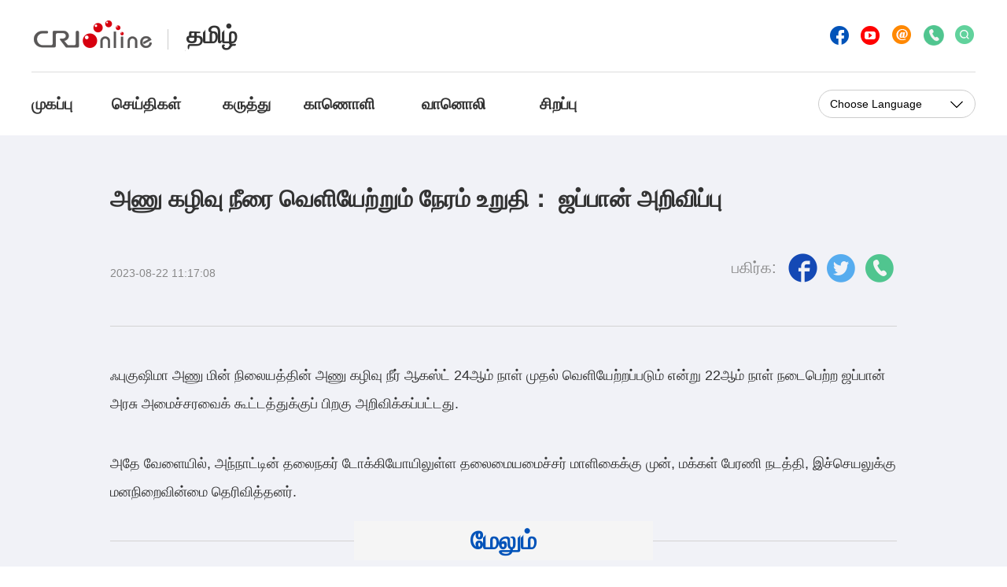

--- FILE ---
content_type: text/html
request_url: https://tamil.cri.cn/2023/08/22/ARTIzOoUeXoPk7KK6oiNJf5a230822.shtml
body_size: 8176
content:
 <!DOCTYPE html PUBLIC "-//W3C//DTD XHTML 1.0 Transitional//EN" "http://www.w3.org/TR/xhtml1/DTD/xhtml1-transitional.dtd">
<html xmlns="http://www.w3.org/1999/xhtml">
<head>
<meta http-equiv="Content-Type" content="text/html; charset=utf-8" />
<meta name="viewport" content="width=device-width,initial-scale=1.0, minimum-scale=1.0,maximum-scale=1.0,user-scalable=no">
<meta name="filetype" content="1">
<meta name="publishedtype" content="1">
<meta name="pagetype" content="1">
<meta name="format-detection" content="telephone=no">
<meta name="renderer" content="webkit|ie-comp|ie-stand">
<meta http-equiv="X-UA-Compatible" content="IE=edge,chrome=1">
<meta http-equiv="Pragma" content="no-cache">
<meta http-equiv="Cache-Control" content="no-cache">
<meta name="author" content="侯晓明">
<meta name="source" content="CRI">
<title>
அணு கழிவு நீரை வெளியேற்றும் நேரம் உறுதி： ஜப்பான் அறிவிப்பு
</title>
<meta name="catalogs" content="PAGE23aCE4DjDwoh04DIXMzH211222">
<meta name="contentid" content="ARTIzOoUeXoPk7KK6oiNJf5a230822">
<meta name=keywords content="">
<meta name="spm-id" content="C66660128741">
<meta name=description content="">
<link rel="stylesheet" href="//rcrires.cri.cn/photoAlbum/cri/templet/common/DEPA1640252347048103/style.css">
<link rel="stylesheet" href="//rcrires.cri.cn/photoAlbum/cri/templet/common/DEPA1640252347048103/reset.css">
<link rel="stylesheet" href="//rcrires.cri.cn/photoAlbum/cri/templet/common/DEPA1640252347048103/navbom.css">
<link rel="stylesheet" href="//rcrires.cri.cn/photoAlbum/cri/templet/common/DEPA1640252347048103/rBABCmB-hDyAEBdvAAAAAAAAAAA2130243.swiper.css" />
<script src="//rcrires.cri.cn/photoAlbum/cri/templet/common/DEPA1640252347048103/rBABCmB-hDyAVWKlAAAAAAAAAAA2793085.swiper.js"></script>
<script type="text/javascript" src="//rcrires.cri.cn/library/script/jquery-1.7.2.min.js"></script>
<script language="JavaScript">
		var url_domainname = location.href;
		var num_1 = url_domainname.split("//")[1];
		var domainame_ = num_1.split("/")[0];
		var type_ = num_1.split(".")[0];
		var commentTitle = "அணு கழிவு நீரை வெளியேற்றும் நேரம் உறுதி： ஜப்பான் அறிவிப்பு"; //评论标题
		/* 评论对象ID 20位以内的字符串 每个被评论对象不同20120420------ */
		var itemid1 = "ARTIzOoUeXoPk7KK6oiNJf5a230822"; //正文页id，赋值给留言评论模块的参数之一
		var commentUrl = "https://tamil.cri.cn/2023/08/22/ARTIzOoUeXoPk7KK6oiNJf5a230822.shtml";
		var column_id = "TOPC1640167626789650";
		var sub_column_id = "PAGE23aCE4DjDwoh04DIXMzH211222";
		var domainname = domainame_;
		var sobey_video_flag = '';
		var type = type_;
		var pindao_1 = "CHAL1640166660128741";
		var dateNum = (new Date()).toLocaleDateString() + " " + (new Date()).toLocaleTimeString();
		var times_str = dateNum.replace(/年/g, '-').replace(/月/g, '-').replace(/日/g, '-').replace(/:/g, '-');
		var new_str = times_str.replace(/ /g, '-');
		var arr = new_str.split("-");
		var datum = new Date(Date.UTC(arr[0], arr[1] - 1, arr[2] - 2, arr[3] - 8, arr[4], arr[5]));
		var timeint = datum.getTime() / 1000;
		var html;
		var sorts_dianji = sub_column_id + ',' + column_id + ',' + itemid1.substring(0, 4); /*点击量sorts值*/
		var searchkeywords = "";
		var commentbreif = "";
		var commentimg3 = "";
		var commentimg2 = "";
		var commentimg1 = "https://p5crires.cri.cn/photoworkspace/cri/2023/08/22/2023082211360317627.jpg";
		var commentimg0 = "";
		var commentimg = commentimg3;
		if (commentimg3 == "") {
			commentimg = commentimg2;
		}
		if (commentimg2 == "") {
			commentimg = commentimg1;
		}
		if (commentimg1 == "") {
			commentimg = commentimg0;
		}
		if (commentimg.split("//")[0] == '' || commentimg.split("//")[0] == 'http:') {
			commentimg = "https://" + commentimg.split("//")[1];
		}
		var hdprop = "";
	</script>
<style type="text/css">
			a{
			bblr:expression(this.onFocus=this.blur());/*IE使用*/
			outline-style:none;/*FF使用*/
			} /*去除a标签带来的虚框*/ 
		</style>
<script>
        if (window.innerWidth <= 1242) {
           autoRem();
        }
        function autoRem() {
            var view_width = document.getElementsByTagName('html')[0].getBoundingClientRect().width;

            var _html = document.getElementsByTagName('html')[0];
            view_width > 1242 ? _html.style.fontSize = 1242 / 16 + 'px' : _html.style.fontSize = view_width / 16 + 'px';
        }
        window.onresize = function () {
            if (window.innerWidth <= 1242) {
                autoRem();
            }
        }
    </script>
</head>
<body data-spm="P23aCE4DjDwo">
<script>
		with(document)with(body)with(insertBefore(createElement("script"),firstChild))setAttribute("exparams","v_id=&aplus&",id="tb-beacon-aplus",src=(location>"https"?"//js":"//js")+".data.cctv.com/__aplus_plugin_cctv.js,aplus_plugin_aplus_u.js")
</script>
<div class="page_wrap">
<div class="bg_top_h_tile">
<div class="bg_top_owner">
<div class="bg_bottom_h_tile">
<div class="bg_bottom_owner">
<div class="header-wrap" data-spm="E87jTMKNuFbe">
<div class="w1200">
<div class="nav-top">
<div class="logo fl">
<a href="http://cri.cn" target="_blank" class="left_logo"></a>
<h1><a href="//tamil.cri.cn/index.shtml" target="_blank">தமிழ்</a></h1>
</div>
<div class="search-share-wrap fr">
<ul>
<li>
<a href="javascript:void(0);" id="fb" class="list-text-wrap infinite" data-fx="fb-btn" title="Facebook"></a>
</li>
<li>
<a href="javascript:void(0);" id="ytb" data-fx="tw-btn" title="Twitter" class="animated infinite"></a>
</li>
<li>
<a href="//tamil.cri.cn/abouts/index.shtml" id="inter"></a>
</li>
<li>
<a href="javascript:whatsApp1();" id="copy" class="share-icon copy share-whatsapp" data-action="share/whatsapp/share"></a>
</li>
<script>
														function whatsApp1(contentId){
														
															u = location.href;
															t =  document.title;															
																locationUrl="whatsapp://send?text="+ encodeURIComponent(t) + encodeURIComponent("\n\n"+u)+"&via=lopscoop";
															window.open(locationUrl, 'Whatsapp', 'width=640,height=580')
														
															}
												</script>
<li>
<a href="javascript:;" id="search"></a>
</li>
<li>
<div class="header-search fl">
<form method="get" action="//www.google.com/search" target="google_window" id="header-googleSearch-from" class="header-googleSearch fl">
<label style="display: none;">
<input type="radio" name="sitesearch" value="tamil.cri.cn" checked="checked">
</label>
<input type="text" name="q" placeholder="Search" class="header-googleSearch-inputBox">
<input type="hidden" name="ie" value="UTF-8">
<input type="hidden" name="oe" value="UTF-8">
<input type="hidden" name="hl" value="en">
<input type="submit" value="" class="search-input">
<i class="header-googleSearch-btn"></i>
</form>
<i class="header-search-btn"></i>
</div>
</li>
<li class="clear"></li>
</ul>
</div>
<div class="clear"></div>
</div>
<div class="nav">
<ul class="fl link-a">
<li class="list-1">
<a href="//tamil.cri.cn/index.shtml">முகப்பு</a>
</li>
<li class="list-2">
<a href="//tamil.cri.cn/news/index.shtml">செய்திகள்</a>
</li>
<li class="list-3">
<a href="//tamil.cri.cn/opinions/index.shtml">கருத்து</a>
</li>
<li class="list-4">
<a href="//tamil.cri.cn/video/index.shtml">காணொளி </a>
</li>
<li class="list-5">
<a href="//tamil.cri.cn/radio/index.shtml">வானொலி</a>
</li>
<li class="list-6">
<a href="//tamil.cri.cn/specials/index.shtml">சிறப்பு</a>
</li>
<div class="clear"></div>
</ul>
<div class="selected fr" id="selected">
<span class="select">Choose Language</span>
<i></i>
<div class="select-item">
<a target="_blank" href="//www.cri.cn/index.shtml">Chinese
Simplified</a>
<a target="_blank" href="http://big5.cri.cn/">Chinese Traditional</a>
<a target="_blank" href="http://albanian.cri.cn">Albanian</a>
<a target="_blank" href="http://arabic.cri.cn">Arabic</a>
<a target="_blank" href="http://belarusian.cri.cn/">Belarusian</a>
<a target="_blank" href="http://bengali.cri.cn">Bengali</a>
<a target="_blank" href="http://bulgarian.cri.cn">Bulgarian</a>
<a target="_blank" href="http://cambodian.cri.cn">Cambodian</a>
<a target="_blank" href="http://croatian.cri.cn">Croatian</a>
<a target="_blank" href="http://czech.cri.cn">Czech</a>
<a target="_blank" href="http://english.cri.cn">English</a>
<a target="_blank" href="http://esperanto.cri.cn">Esperanto</a>
<a target="_blank" href="http://filipino.cri.cn">Filipino</a>
<a target="_blank" href="http://french.cri.cn">French</a>
<a target="_blank" href="http://german.cri.cn">German</a>
<a target="_blank" href="http://greek.cri.cn/">Greek</a>
<a target="_blank" href="http://hausa.cri.cn">Hausa</a>
<a target="_blank" href="http://hebrew.cri.cn/">Hebrew</a>
<a target="_blank" href="http://hindi.cri.cn">Hindi</a>
<a target="_blank" href="http://hungarian.cri.cn">Hungarian</a>
<a target="_blank" href="http://indonesian.cri.cn">Indonesian</a>
<a target="_blank" href="http://italian.cri.cn">Italian</a>
<a target="_blank" href="http://japanese.cri.cn">Japanese</a>
<a target="_blank" href="http://korean.cri.cn">Korean</a>
<a target="_blank" href="http://laos.cri.cn">Laos</a>
<a target="_blank" href="http://malay.cri.cn">Malay</a>
<a target="_blank" href="http://mongol.cri.cn">Mongol</a>
<a target="_blank" href="http://myanmar.cri.cn">Myanmar</a>
<a target="_blank" href="http://nepal.cri.cn">Nepal</a>
<a target="_blank" href="http://persian.cri.cn">Persian</a>
<a target="_blank" href="http://polish.cri.cn">Polish</a>
<a target="_blank" href="http://portuguese.cri.cn">Portuguese</a>
<a target="_blank" href="http://pushtu.cri.cn">Pushtu</a>
<a target="_blank" href="http://romanian.cri.cn">Romanian</a>
<a target="_blank" href="http://russian.cri.cn">Russian</a>
<a target="_blank" href="http://serbian.cri.cn">Serbian</a>
<a target="_blank" href="http://sinhalese.cri.cn">Sinhalese</a>
<a target="_blank" href="http://espanol.cri.cn">Spanish</a>
<a target="_blank" href="http://swahili.cri.cn">Swahili</a>
<a target="_blank" href="http://tamil.cri.cn">Tamil</a>
<a target="_blank" href="http://thai.cri.cn">Thai</a>
<a target="_blank" href="http://turkish.cri.cn/">Turkish</a>
<a target="_blank" href="http://ukrainian.cri.cn">Ukrainian</a>
<a target="_blank" href="http://urdu.cri.cn">Urdu</a>
<a target="_blank" href="http://vietnamese.cri.cn">Vietnamese</a>
</div>
</div>
<div class="clear"></div>
</div>
</div>
</div>
<script type="text/javascript">
	window.onload = function() {
	var nUrl= location.href;
	if (nUrl.indexOf("news") > -1){
		$(".nav .fl.link-a").find("li").eq(1).addClass("list-2 active");
	}else if (nUrl.indexOf("opinions") > -1){
		$(".nav .fl.link-a").find("li").eq(2).addClass("list-3 active");
	}else if (nUrl.indexOf("video") > -1){
		$(".nav .fl.link-a").find("li").eq(3).addClass("list-4 active");
	}else if (nUrl.indexOf("radio") > -1){
		$(".nav .fl.link-a").find("li").eq(4).addClass("list-5 active");
	}else if (nUrl.indexOf("specials") > -1){
		$(".nav .fl.link-a").find("li").eq(5).addClass("list-6 active");
	}else if(nUrl.indexOf("tamil.cri.cn/index.shtml") > -1) {
		$(".nav .fl.link-a").find("li").eq(0).addClass("list-1 active");
	}else if(nUrl=="http://tamil.cri.cn" || nUrl=="http://tamil.cri.cn/") {
		$(".nav .fl.link-a").find("li").eq(0).addClass("list-1 active");
	}
	
}
	</script>
<div id="page_body" class="bgcolor">
<div class="vspace" style="height:60px;"></div>
<div class="column_wrapper_w1000">
<div class="Tamil_page_rockcon">
<div class="list-title">அணு கழிவு நீரை வெளியேற்றும் நேரம் உறுதி： ஜப்பான் அறிவிப்பு</div>
<div class="list-brief">
<div class="apublish-time fl">2023-08-22 11:17:08</div>
<div id="asource" class="asource fl"><a href="" target="_blank" rel="nofollow"></a></div>
<div class="fr share">
<div class="bdsharebuttonbox bdshare-button-style0-16" data-bd-bind="1640312677590">
<span class="fl">பகிர்க:</span>
<a href="javascript:void(0);" class="bds_fbook share-icon" id="fb-icon" data-fx="fb-btn" title="Facebook"></a>
<a href="javascript:void(0);" class="bds_twi share-icon" id="tw-icon" data-fx="tw-btn" title="Twitter"></a>
<a id="copy-icon" class="share-icon copy share-whatsapp" href="javascript:whatsApp();" data-action="share/whatsapp/share"></a>
</div>
<script>
														function whatsApp(contentId){
														
															u = location.href;
															t =  document.title;															
																locationUrl="whatsapp://send?text="+ encodeURIComponent(t) + encodeURIComponent("\n\n"+u)+"&via=lopscoop";
															window.open(locationUrl, 'Whatsapp', 'width=640,height=580')
														
															}
												</script>
</div>
<div class="clear"></div>
</div>
<div class="line"></div>
<div class="list-abody abody">
<style type="text/css">
											 @media screen and (max-width: 1024px) {
												 .myPlayer.video-box {width: 14rem!important;height: 8.7rem!important;}
												 .video-js{width: 100%;height: 100%;}
												 .myPlayer.audio-box{width: 14rem!important;height: 12.6rem!important; }
											}		
											</style>
<p>ஃபுகுஷிமா அணு மின் நிலையத்தின் அணு கழிவு நீர் ஆகஸ்ட் 24ஆம் நாள் முதல் வெளியேற்றப்படும் என்று 22ஆம் நாள் நடைபெற்ற ஜப்பான் அரசு அமைச்சரவைக் கூட்டத்துக்குப் பிறகு அறிவிக்கப்பட்டது.</p><p>அதே வேளையில், அந்நாட்டின் தலைநகர் டோக்கியோயிலுள்ள தலைமையமைச்சர் மாளிகைக்கு முன், மக்கள் பேரணி நடத்தி, இச்செயலுக்கு மனநிறைவின்மை தெரிவித்தனர்.</p>
</div>
</div>
</div>
<div class="column_wrapper">
<div class="md_Tamil_rocktwo" data-spm="EsQaoKVwsV9l">
<div class="md_hdc"></div>
<div class="md_hd">
<span class="mh_title" style="color: #0153b9;">
<cf:header>மேலும்</cf:header>
</span>
<span class="mh_option">
</span>
<div class="clear"></div>
</div>
<div class="md_bd">
<div class="Tamil_page_con01 configp" style="margin-top: 80px;">
<ul class="img_list">
<li>
<div class="img_box">
<a href="https://tamil.cri.cn/2024/07/19/ARTIx8fYVFVogBT5gfi5TUl5240719.shtml" target="_blank"><img src="https://p4crires.cri.cn/photoworkspace/cri/2024/08/26/2024082616441979981.jpg" alt=""></a>
<div class="playBtn"></div>
</div>
<div class="tit_box">
<p><a href="https://tamil.cri.cn/2024/07/19/ARTIx8fYVFVogBT5gfi5TUl5240719.shtml" target="_blank">வாகனத்தில் இருந்து பார்க்க... பதிவிடுக...</a></p>
</div>
</li>
<li>
<div class="img_box">
<a href="https://tamil.cri.cn/2024/06/21/ARTIkbg7yvdI1bKXhYXOvChA240621.shtml" target="_blank"><img src="https://p3crires.cri.cn/photoworkspace/cri/2024/07/02/2024070217045636830.jpg" alt=""></a>
<div class="playBtn"></div>
</div>
<div class="tit_box">
<p><a href="https://tamil.cri.cn/2024/06/21/ARTIkbg7yvdI1bKXhYXOvChA240621.shtml" target="_blank">அற்புதமான 24 சூரிய பருவங்கள்</a></p>
</div>
</li>
<li class="last">
<div class="img_box">
<a href="https://tamil.cri.cn/2024/04/12/ARTIc6syxXC7WhusXv8yr4fl240412.shtml" target="_blank"><img src="https://p4crires.cri.cn/photoworkspace/cri/2024/04/12/2024041209162049596.jpg" alt=""></a>
<div class="playBtn"></div>
</div>
<div class="tit_box">
<p><a href="https://tamil.cri.cn/2024/04/12/ARTIc6syxXC7WhusXv8yr4fl240412.shtml" target="_blank">அன்னாசிப்பழ கடலுக்கு புறப்படுகிறோம்</a></p>
</div>
</li>
<div class="clear"></div>
</ul>
<ul class="img_list">
<li>
<div class="img_box">
<a href="https://tamil.cri.cn/2023/12/22/ARTIvr6CkekT1Ppi2809Ly8J231221.shtml" target="_blank"><img src="https://p2crires.cri.cn/photoworkspace/cri/2023/12/21/2023122116532160685.jpg" alt=""></a>
<div class="playBtn"></div>
</div>
<div class="tit_box">
<p><a href="https://tamil.cri.cn/2023/12/22/ARTIvr6CkekT1Ppi2809Ly8J231221.shtml" target="_blank">செவ்வியல் மேற்கோள்களில் புதிய சிந்தனைகள்: சீன நாகரிகத்தின் ஒற்றுமை</a></p>
</div>
</li>
<li>
<div class="img_box">
<a href="https://tamil.cri.cn/2023/12/15/ARTIABh1wYQXAxS3jpzlrxmq231215.shtml" target="_blank"><img src="https://p2crires.cri.cn/photoworkspace/cri/2023/12/15/2023121516390984267.jpg" alt=""></a>
<div class="playBtn"></div>
</div>
<div class="tit_box">
<p><a href="https://tamil.cri.cn/2023/12/15/ARTIABh1wYQXAxS3jpzlrxmq231215.shtml" target="_blank">செவ்வியல் மேற்கோள்களில் புதிய சிந்தனைகள்: சீன நாகரிகத்தின் புத்தாக்கம்</a></p>
</div>
</li>
<li class="last">
<div class="img_box">
<a href="https://tamil.cri.cn/2023/12/15/ARTIZ2gxMD1DKSY9Lxp5Z9q9231215.shtml" target="_blank"><img src="https://p5crires.cri.cn/photoworkspace/cri/2023/12/15/2023121514123449768.jpg" alt=""></a>
<div class="playBtn"></div>
</div>
<div class="tit_box">
<p><a href="https://tamil.cri.cn/2023/12/15/ARTIZ2gxMD1DKSY9Lxp5Z9q9231215.shtml" target="_blank">கரும்பு தவிர சேப்பங்கிழங்குக்கும் புகழ்பெற்ற ஊர்</a></p>
</div>
</li>
<div class="clear"></div>
</ul>
</div>
</div>
<div class="md_ftc">
</div>
</div>
</div>
</div>
</div>
</div>
</div>
</div>
<div class="footer-wrap">
<div class="content">
<div class="text fl">
<p>© China Radio International.CRI. All Rights Reserved.</p>
<p>16A Shijingshan Road, Beijing, China. 100040</p>
</div>
<div class="authentication fl"></div>
<div class="clear"></div>
</div>
</div>
</div>
<script src="//rcrires.cri.cn/photoAlbum/cri/templet/common/DEPA1640252347048103/index.js"></script>
<script src="//rcrires.cri.cn/library/script/shareToSnsCommon1.1.js" type="text/javascript" charset="utf-8"></script>
</body>
</html>

--- FILE ---
content_type: text/css
request_url: https://rcrires.cri.cn/photoAlbum/cri/templet/common/DEPA1640252347048103/style.css
body_size: 6099
content:
@charset "utf-8";
*{-webkit-text-size-adjust: none;text-size-adjust: none;}  
body{background-color: #ffffff;margin-top:0;font-family: Arial, Verdana, simsun, sans-serif;;min-width: 1200px;margin:0 auto;}
#page_body {background-color: #f1f2f7;min-width: 1200px;}
.column_wrapper{width: 1200px;margin: 0 auto;}
.column_wrapper_w1920 {width: 100%;margin: 0 auto;}
.column_wrapper_w1000 {width: 1000px; margin: 0 auto;}
.column_wrapper_w980 {width: 980px;margin: 0 auto;}
.w1200{width: 1200px;margin: 0 auto;}
.bgcolor {background-color: #f5f5f5;}
/* 图标 */
body .bdsharebuttonbox .share-icon {display: inline-block;width: 28px;height: 37px;margin: 0px;margin-top: -8px;padding-left: 17px;}
#fb-icon {background: url(//p1crires.cri.cn/photoAlbum/cri/templet/common/DEPA1640252347048103/rBABDF-EGeqAIbcrAAAAAAAAAAA6234801.share-fb_03.png) no-repeat center;margin-left: 10px;}
#tw-icon {background: url(//p1crires.cri.cn/photoAlbum/cri/templet/common/DEPA1640252347048103/rBABDF-EGeqAIbcrAAAAAAAAAAA6234801.share-tw_03.png) no-repeat center;}
#copy-icon {background: url(//p1crires.cri.cn/photoAlbum/cri/templet/common/DEPA1640252347048103/rBABDF-EGeqAIbcrAAAAAAAAAAA6234801.shareicon02.png) no-repeat center;}
.animated {
    -webkit-animation-duration: 1s;
    animation-duration: 1s;
    -webkit-animation-fill-mode: both;
    animation-fill-mode: both
}
.animated.infinite {
    -webkit-animation-iteration-count: infinite;
    animation-iteration-count: infinite
}
.animated.hinge {
    -webkit-animation-duration: 2s;
    animation-duration: 2s
}
@-webkit-keyframes bounce {
    0%,
    100%,
    20%,
    50%,
    80% {
        -webkit-transform: translateY(0);
        transform: translateY(0)
    }
    40% {
        -webkit-transform: translateY(-10px)    ;
        transform: translateY(-10px)    ;
        -moz-transform: translateY(-10px)    ;
        -ms-transform: translateY(-10px)    ;
        -o-transform: translateY(-10px)    ;
    }
    60% {
        -webkit-transform: translateY(-6px)    ;
        transform: translateY(-6px)    ;
        -moz-transform: translateY(-6px)    ;
        -ms-transform: translateY(-6px)    ;
        -o-transform: translateY(-6px)    ;
    }
}

@keyframes bounce {
    0%,
    100%,
    20%,
    50%,
    80% {
        -webkit-transform: translateY(0);
        -ms-transform: translateY(0);
        transform: translateY(0)
    }
    40% {
        -webkit-transform: translateY(-10px)    ;
        -ms-transform: translateY(-10px)    ;
        transform: translateY(-10px)    ;
        -moz-transform: translateY(-10px)    ;
        -o-transform: translateY(-10px)    ;
    }
    60% {
        -webkit-transform: translateY(-5px)  ;
        -ms-transform: translateY(-5px)  ;
        transform: translateY(-5px)  ;
        -moz-transform: translateY(-5px)  ;
        -o-transform: translateY(-5px)  ;
    }
}
.bounce {-webkit-animation-name: bounce;animation-name: bounce}


.Tamil_page_ind01 {margin-top: 28px;}
.Tamil_page_ind01 .left_box {float: left;}
.Tamil_page_ind01 .left_box a img {width: 736px;height: 414px;}
.Tamil_page_ind01 .right_box {float: right;width: 434px;padding-left: 30px;}
.Tamil_page_ind01 .right_box h1 {margin-bottom: 20px;padding-top: 10px;font-size: 30px;line-height: 40px;height: 120px;overflow: hidden;}
.Tamil_page_ind01 .right_box .abstract {height: 240px;overflow: hidden;}
.Tamil_page_ind01 .right_box p {font-size: 18px;line-height: 30px;color: #888888;}

.column_wrapper_w1920.lunbobg {background-color: #333333;}

.Tamil_page_ind02 {background-color: #333333;height: 550px;margin: 0 auto;padding-top: 60px;width: 1200px;}
.Tamil_page_ind02.swiper-container{padding-top: 60px}
.Tamil_page_ind02 .img_list li img {width: 278px;height: auto;}
.Tamil_page_ind02 .img_list li .text {width: 278px;font-size: 26px;line-height: 35px;text-align: center;margin-top: 35px;height: 73px;overflow: hidden;line-height: 73px;}
.Tamil_page_ind02 .img_list li .text p a {color: #ffffff;}
.Tamil_page_ind02 .img_list li {float: left;margin-right: 29px;width: auto;}
.Tamil_page_ind02 .img_list li.last {margin-right: 0;}
.swiper-button-next, .swiper-button-prev {display: none;}

.Tamil_page_con01 .more-btn.cur {background: url(//p1crires.cri.cn/photoAlbum/cri/templet/common/DEPA1640252347048103/rBABDF-EGeqAIbcrAAAAAAAAAAA6234801.News-list-more.png) no-repeat center;}
.Tamil_page_con01 .more-btn.cur a {color: #fff;}
.Tamil_page_con01 .more-btn.cur i {background: url(//p1crires.cri.cn/photoAlbum/cri/templet/common/DEPA1640252347048103/rBABDF-EGeqAIbcrAAAAAAAAAAA6234801.News-list-arrow.png) no-repeat right;background-size: 100% 100%;}
.Tamil_page_con01 .more-btn {margin: 0 auto;width: 188px;height: 58px;border: solid 1px #b3b3b3;border-radius: 29px;line-height: 58px;text-align: center;-webkit-border-radius: 29px;-moz-border-radius: 29px;-ms-border-radius: 29px;-o-border-radius: 29px;background-color: #ffffff;margin-top: 50px;}
.Tamil_page_con01 .more-btn a {font-size: 24px;font-family: monospace;color: #b3b3b3; outline: none;}
.Tamil_page_con01 .more-btn i {display: inline-block;width: 20px;height: 10px;background: url(//p1crires.cri.cn/photoAlbum/cri/templet/common/DEPA1640252347048103/rBABDF-EGeqAIbcrAAAAAAAAAAA6234801.tips-icon_03.png) no-repeat right;}

.Tamil_page_ind04 {height: 125px;margin: 0 auto;width: 1200px;margin: 0 auto;}
.Tamil_page_ind04 h1 {line-height: 125px;font-size: 36px;color: #fff;text-shadow: 0px 5px 5px #000;}

.Tamil_page_ind05 .program-guides{padding-bottom: 74px;}
.Tamil_page_ind05 .program-guides h1{color: #0153b9;font-size: 36px;line-height: 40px;text-align: center;padding-top:76px;margin-bottom: 26px;}
.Tamil_page_ind05 .program-guides-02 h1{color: #0153b9;font-size: 36px;line-height: 40px;text-align: center;padding-bottom: 30px;}
.Tamil_page_ind05 .program-guides .abstract,
.Tamil_page_ind05 .program-guides-02 .abstract{padding-bottom: 40px;}
.Tamil_page_ind05 .broadcast-txt{font-size:24px;padding:30px 0;}
.Tamil_page_ind05 .broadcast-table{width:100%;}
.Tamil_page_ind05 .broadcast-table tr{background-color:#e4f0ff;}
.Tamil_page_ind05 .broadcast-table tr.gray{background-color:#e8fcff;}
.Tamil_page_ind05 .broadcast-table td{border:solid 2px #7bbbf1;padding:16px 30px;font-size: 18px;color: #0153b9;line-height: 36px;}
.Tamil_page_ind05 .program-guides-02 .broadcast-table td{text-align:center;}
.Tamil_page_ind05 .program-guides-02 .broadcast-table td p{line-height: 54px;}
.Tamil_page_ind05 .program-guides .broadcast-table tr td:first-child{background-color: #cee4ff;color: #333333;font-weight: bold;}
.Tamil_page_ind05 .program-guides-02 .bold td{color: #333333;font-weight: bold;}
.Tamil_page_ind05 .program-guides .broadcast-table .gray td:first-child{background-color: #d2f1ff;}
.Tamil_page_ind05 .program-guides-02 .broadcast-table{width: 998px;margin:0 auto;}
.Tamil_page_ind05 .program-guides-02{padding-top: 70px;padding-bottom: 100px;}
.Tamil_page_ind05 .broadcast-table td.bg-e8fcff{background-color: #e8fcff;}
.Tamil_page_ind05 .program-guides-02 .broadcast-table{width: 998px;margin:0 auto;}
.Tamil_page_ind05 .program-guides-02{padding-top: 70px;padding-bottom: 100px;}
.Tamil_page_ind05 .broadcast-table td.bg-e8fcff{background-color: #e8fcff;}


.w730 {width: 730px;float: left;}
.w470 {width: 470px;float: right;}
.w355 {width: 355px;float: left;margin-left: 56px;}

.column_wrapper_w1920.vdiobg {background: url(//p1crires.cri.cn/photoAlbum/cri/templet/common/DEPA1640252347048103/rBABDF-EGeqAIbcrAAAAAAAAAAA6234801.audio-bg_02.png) no-repeat;}
.md_Tamil_pagevido{margin: 0 auto;width: 1200px;height: 200px;}
.md_Tamil_pagevido .md_hd .mh_title {float: left;font-family: emoji;color: #ffffff;font-size: 40px;}
.md_Tamil_pagevido .md_hd .mh_option {float: right;}
.md_Tamil_pagevido .md_hd .mh_option a{display: inline-block;width: 96px;height: 20px;color: #fff;background: url(//p1crires.cri.cn/photoAlbum/cri/templet/common/DEPA1640252347048103/rBABDF-EGeqAIbcrAAAAAAAAAAA6234801.more_03.png) no-repeat;background-position: right;color: #ffffff;font-size: 18px;margin-top: 6px;}
.md_Tamil_pagevido .md_hd .mh_option a:hover{color: #0153b9;}
.md_Tamil_pagevido .md_hd {padding-top: 32px;line-height: 20px;margin-bottom: 34px;}

.md_Tamil_page .md_hd .mh_title {float: left;font-weight: bold;font-family: emoji;color: #ffffff;font-size: 40px;}
.md_Tamil_page .md_hd .mh_option {float: right;}
.md_Tamil_page .md_hd .mh_option a {display: inline-block;width: 96px;height: 20px;background: url(//p1crires.cri.cn/photoAlbum/cri/templet/common/DEPA1640252347048103/rBABDF-EGeqAIbcrAAAAAAAAAAA6234801.more_03.png) no-repeat;background-position: right;color: #ffffff;font-size: 18px;margin-top: 6px;}
.md_Tamil_page .md_hd .mh_option a:hover {color: #0153b9 !important;}
.md_Tamil_page .md_hd {padding-top: 32px;line-height: 20px;margin-bottom: 34px;}

.md_Tamil_rock .md_hd {background: url(//p1crires.cri.cn/photoAlbum/cri/templet/common/DEPA1640252347048103/rBABDF-EGeqAIbcrAAAAAAAAAAA6234801.Detail-title.png) no-repeat center;font-size: 22px;color: #ffffff;height: 50px;line-height: 50px;text-align: center;border-radius: 5px;-webkit-border-radius: 5px;-moz-border-radius: 5px;-ms-border-radius: 5px;-o-border-radius: 5px;margin-bottom: 24px;}
.md_Tamil_rock .md_hd .mh_title {font-family: emoji;color: #ffffff;font-weight: bold;}

.md_Tamil_rocktwo .md_hd {height: 1px;background-color: #d3d3d3;width: 1000px;margin: 0 auto;}
.md_Tamil_rocktwo .md_hd .mh_title {background-color: #f5f5f5;position: relative;z-index: 8888;left: 310px;top: -25px;height: 50px;line-height: 50px;text-align: center;color: #0153b9;font-size: 32px;width: 380px;display: block;font-weight: bold;}

.md_Tamil_rockimg .md_hd {background-image: url(//p1crires.cri.cn/photoAlbum/cri/templet/common/DEPA1640252347048103/rBABCl_E3UuAVCJSAAAAAAAAAAA825.1920x125.png);line-height: 125px;height: 125px;margin-bottom: 10px;}
.md_Tamil_rockimg .md_hd .mh_title {color: #fff;font-size: 24px;font-weight: bolder;padding-left: 10px;}

/* 通用 */
.Tamil_page_con01 .line {float: left;width: 6px;height: 196px;background: url(//p1crires.cri.cn/photoAlbum/cri/templet/common/DEPA1640252347048103/rBABDF-EGeqAIbcrAAAAAAAAAAA6234801.color-bar_03.png) no-repeat;}
.Tamil_page_con01 .title-box {float: left;padding-left: 24px;}
.Tamil_page_con01 .title-box h1 {font-size: 36px;font-family: emoji;}
.Tamil_page_con01 .title-box .title-item li {width: 643px;padding-top: 34px;line-height: 26px;max-height: 54px;overflow: hidden;font-size: 16px;}
.Tamil_page_con01 .title-box .title-item li.active-0 {color: #333333;font-size: 26px; line-height: 36px;font-weight: bold; max-height: 68px;overflow: hidden;}
.Tamil_page_con01 .title-box .cul li {width: 435px;padding-top: 34px;line-height: 26px;max-height: 78px;overflow: hidden;}
.Tamil_page_con01 .title-box .cul li.active-0 {color: #333333;font-size: 20px;line-height: 28px; font-weight: bold;max-height: 86px;overflow: hidden;}
.Tamil_page_con01 .title-box .cul li .nmber {float: left;}
.Tamil_page_con01 .title-box .cul li .nmber .news-1 {background: url(//p1crires.cri.cn/photoAlbum/cri/templet/common/DEPA1640252347048103/rBABDF-EGeqAIbcrAAAAAAAAAAA6234801.1_03.png) no-repeat;width: 20px;height: 28px;display: block;margin-top: 10px;}
.Tamil_page_con01 .title-box .cul li .nmber .news-2 {background: url(//p1crires.cri.cn/photoAlbum/cri/templet/common/DEPA1640252347048103/rBABDF-EGeqAIbcrAAAAAAAAAAA6234801.2_03.png) no-repeat;width: 20px;height: 28px;display: block;margin-top: 10px;}
.Tamil_page_con01 .title-box .cul li .nmber .news-3 {background: url(//p1crires.cri.cn/photoAlbum/cri/templet/common/DEPA1640252347048103/rBABDF-EGeqAIbcrAAAAAAAAAAA6234801.3_03.png) no-repeat;width: 20px;height: 28px;display: block;margin-top: 10px;}
.Tamil_page_con01 .title-box .cul li .title {width: 352px;padding-left: 32px;float: left;}
.Tamil_page_con01 .player {margin-top: 42px;}
.Tamil_page_con01 .player audio {outline: none;width: 100%;}
.Tamil_page_con01 .img_list li {width: 380px;float: left;}
.Tamil_page_con01 .img_list li .img_box {position: relative;}
.Tamil_page_con01 .img_list li .img_box img {width: 380px;height: auto;}
/* .Tamil_page_con01 .img_list li .img_box .playBtn a {display: inline-block;background: url(//p1crires.cri.cn/photoAlbum/cri/templet/common/DEPA1640252347048103/rBABDF-EGeqAIbcrAAAAAAAAAAA6234801.play-btn-small.png) no-repeat; color: #ffffff;height: 32px;width: 100px;position: absolute;bottom: 10px;right: 10px;line-height: 32px;background-position: 10px;background-color: #111d50;border-radius: 32px;-webkit-border-radius: 32px;-moz-border-radius: 32px;-ms-border-radius: 32px;-o-border-radius: 32px;font-size: 14px;}
.Tamil_page_con01 .img_list li .img_box .playBtn .play-btn span {margin-left: 35px;} */
.Tamil_page_con01 .img_list li .img_box .playBtn {display: block;width: 42px;height: 42px;position: absolute;top: 50%;left: 50%;margin-top: -21px;margin-left: -21px;background: url(//p1crires.cri.cn/photoAlbum/cri/templet/common/DEPA1640252347048103/videosm.png) no-repeat;cursor: pointer;}
.Tamil_page_con01 .img_list li .tit_box {margin-top: 16px;font-size: 18px;line-height: 24px; max-height: 74px;overflow: hidden;}
.Tamil_page_con01 .img_list li .tit_box p {font-weight: 600;}
.Tamil_page_con01 .img_list li .tit_box p a {color: #333333;}
.Tamil_page_con01 .img_list li {margin-right: 30px;}
.Tamil_page_con01 .img_list li.last {margin-right: 0;}
.Tamil_page_con01 .wrap_list .list_tm .left_box {float: left;position: relative;}
.Tamil_page_con01 .wrap_list .list_tm .right_box {padding-left: 28px;position: relative;height: 200px;float: left;width: 790px;}
.Tamil_page_con01 .wrap_list .list_tm .left_box img {width: 354px;height: auto;}
.Tamil_page_con01 .wrap_list .list_tm .right_box .time {font-size: 14px;color: #999999;}
.Tamil_page_con01 .wrap_list .list_tm .right_box h1 {font-size: 26px;line-height: 30px;max-height: 60px;overflow: hidden;margin: 18px 0px;}
.Tamil_page_con01 .wrap_list .list_tm .right_box .con {font-size: 16px;line-height: 24px;max-height: 48px;overflow: hidden;color: #999999;}
.Tamil_page_con01 .wrap_list .list_tm .right_box .share_box_home {position: absolute;bottom: 0px;}
.Tamil_page_con01 .wrap_list .list_tm .right_box .share_box_home a {display: inline-block;width: 20px;height: 20px;margin-right: 4px;}
.Tamil_page_con01 .wrap_list .list_tm .right_box .share_box_home .fb {background: url(//p1crires.cri.cn/photoAlbum/cri/templet/common/DEPA1640252347048103/rBABDF-EGeqAIbcrAAAAAAAAAAA6234801.fb-icon_03.png) no-repeat;}
.Tamil_page_con01 .wrap_list .list_tm .right_box .share_box_home .tw {background: url(//p1crires.cri.cn/photoAlbum/cri/templet/common/DEPA1640252347048103/rBABDF-EGeqAIbcrAAAAAAAAAAA6234801.tw-icon_03.png) no-repeat;} 
.Tamil_page_con01 .wrap_list .list_tm .right_box .share_box_home .copy {background: url(//p1crires.cri.cn/photoAlbum/cri/templet/common/DEPA1640252347048103/rBABDF-EGeqAIbcrAAAAAAAAAAA6234801.whatsapp-list.png) no-repeat;background-size: contain;}
.Tamil_page_con01 .wrap_list li:hover{box-shadow: 10px 10px 20px 0px rgba(0,0,0,0.2);background-color: #ffffff;transition:all .3s;-webkit-transition:all .3s;box-sizing:border-box;}
.Tamil_page_con01 .wrap_list li {padding: 30px 0px;}
.Tamil_page_con01 .wrap_list .list_tm .left_box .playBtn a {display: inline-block;background: url(//p1crires.cri.cn/photoAlbum/cri/templet/common/DEPA1640252347048103/rBABDF-EGeqAIbcrAAAAAAAAAAA6234801.play-btn-small.png) no-repeat; color: #ffffff;height: 32px;width: 100px;position: absolute;bottom: 10px;right: 10px;line-height: 32px;background-position: 10px;background-color: #111d50;border-radius: 32px;-webkit-border-radius: 32px;-moz-border-radius: 32px;-ms-border-radius: 32px;-o-border-radius: 32px;font-size: 14px;}
.Tamil_page_con01 .wrap_list .list_tm .left_box .playBtn .play-btn span {margin-left: 35px;}
.Tamil_page_con01.configp .img_list li p{font-weight: normal;}
.Tamil_page_con01.configp .img_list li {padding-bottom: 40px;}
.Tamil_page_con01 .ber_list i.r-list-1{display: block;background: url(//p1crires.cri.cn/photoAlbum/cri/templet/common/DEPA1640252347048103/rBABDF-EGeqAIbcrAAAAAAAAAAA6234801.Detail-news-1.png) no-repeat center;width: 20px;height: 26px;margin-top: 26px;}
.Tamil_page_con01 .ber_list i.r-list-2{display: block;background: url(//p1crires.cri.cn/photoAlbum/cri/templet/common/DEPA1640252347048103/rBABDF-EGeqAIbcrAAAAAAAAAAA6234801.Detail-news-2.png) no-repeat center;width: 20px;height: 26px;margin-top: 26px;}
.Tamil_page_con01 .ber_list i.r-list-3{display: block;background: url(//p1crires.cri.cn/photoAlbum/cri/templet/common/DEPA1640252347048103/rBABDF-EGeqAIbcrAAAAAAAAAAA6234801.Detail-news-3.png) no-repeat center;width: 20px;height: 26px;margin-top: 26px;}
.Tamil_page_con01 .ber_list i.r-list-4{display: block;background: url(//p1crires.cri.cn/photoAlbum/cri/templet/common/DEPA1640252347048103/rBABDF-EGeqAIbcrAAAAAAAAAAA6234801.Detail-news-4.png) no-repeat center;width: 20px;height: 26px;margin-top: 26px;}
.Tamil_page_con01 .ber_list i.r-list-5{display: block;background: url(//p1crires.cri.cn/photoAlbum/cri/templet/common/DEPA1640252347048103/rBABDF-EGeqAIbcrAAAAAAAAAAA6234801.Detail-news-5.png) no-repeat center;width: 20px;height: 26px;margin-top: 26px;}
.Tamil_page_con01 .ber_list .r-list-title{padding-top: 16px;margin-bottom: 16px;width: 286px;font-size: 16px;line-height: 26px;margin-left: 20px;max-height: 78px;overflow: hidden;}
.Tamil_page_con01 .imt_list li {position: relative;margin-bottom: 100px;}
.Tamil_page_con01 .imt_list .title {width: 324px;height: 90px; background-color: #ffffff;font-size: 16px;line-height: 26px;color: #333333;position: absolute;bottom: -70px;left: 15px;box-shadow: 0px 0px 20px 0px rgb(0 0 0 / 20%);display: flex;align-items: center;overflow: hidden;}
.Tamil_page_con01 .imt_list .title a {padding: 0px 20px;display: block;max-height: 75px;overflow: hidden;}
.Tamil_page_con01 .share-time-box{ position: absolute;bottom: 0px;}
.Tamil_page_con01 .share-time-box .release-time {font-size: 14px;margin-left: 20px;line-height: 20px;}
.Tamil_page_con01 .share-time-box .release-time .line-noYYY {display: none;}
.Tamil_page_con01 .wrap_list .list_tm .right_box .share_box a {display: inline-block;width: 20px;height: 20px;margin-right: 4px;}
.Tamil_page_con01 .wrap_list .list_tm .right_box .share_box .fb {background: url(//p1crires.cri.cn/photoAlbum/cri/templet/common/DEPA1640252347048103/rBABDF-EGeqAIbcrAAAAAAAAAAA6234801.fb-icon_03.png) no-repeat;}
.Tamil_page_con01 .wrap_list .list_tm .right_box .share_box .tw {background: url(//p1crires.cri.cn/photoAlbum/cri/templet/common/DEPA1640252347048103/rBABDF-EGeqAIbcrAAAAAAAAAAA6234801.tw-icon_03.png) no-repeat;} 
.Tamil_page_con01 .wrap_list .list_tm .right_box .share_box .copy {background: url(//p1crires.cri.cn/photoAlbum/cri/templet/common/DEPA1640252347048103/rBABDF-EGeqAIbcrAAAAAAAAAAA6234801.whatsapp-list.png) no-repeat;background-size: contain;}
.Tamil_page_con01 .wrap_list li .left_box .playBtn {display: block;width: 42px;height: 42px;position: absolute;top: 50%;left: 50%;margin-top: -21px;margin-left: -21px;background: url(//p1crires.cri.cn/photoAlbum/cri/templet/common/DEPA1640252347048103/videosm.png) no-repeat;cursor: pointer;}

.Tamil_page_con02 .con02_list li {margin-bottom: 10px;}
.Tamil_page_con02 .con02_list li .picArea {float: left;margin-right: 10px;position: relative;z-index: 10;}
.Tamil_page_con02 .con02_list li .txtArea .tit {font-size: 14px;/* font-weight:lighter; *//* line-height:21px; */table-layout: fixed;word-break: break-all;overflow: hidden;line-height: 25px;}
.Tamil_page_con02 .con02_list li .txtArea .tit a {font-size:20px}
.Tamil_page_con02 .con02_list li .txtArea p{color:rgb(85, 85, 85);font-size: 12px;}

/* 专题页 */
.Tamil_page_rockcon .list-title {font-size: 30px;line-height: 42px;color: #333333;font-weight: bold;padding-bottom: 56px;}
.Tamil_page_rockcon .list-brief {margin-bottom: 52px;}
.Tamil_page_rockcon .apublish-time {color: #888888;font-size: 14px;margin-top: 10px;}
.Tamil_page_rockcon .bdsharebuttonbox span {color: #888888;font-size: 20px;}
.Tamil_page_rockcon .line {width: 100%;height: 1px;background-color: #d3d3d3;}
.Tamil_page_rockcon .abody {font-size: 18px;line-height: 2em;color: #333333;padding: 24px 0px;}
.Tamil_page_rockcon .list-abody p {padding: 20px 0;}

.Tamil_abouts_ind01 .text_box {padding: 20px 0px;float: left;}
.Tamil_abouts_ind01 .text_box h1 {margin-top: 110px;margin-bottom: 34px;font-size: 36px;line-height: 40px;width: 560px;color: #0153b9;}
.Tamil_abouts_ind01 .abstract {width: 560px;}
.Tamil_abouts_ind01 .abstract p {font-size: 18px;color: #888888;line-height: 30px;}
.Tamil_abouts_ind01 .more-box {position: relative;margin-top: 30px;}
.Tamil_abouts_ind01 .more-box a {display: block;background: url(//p1crires.cri.cn/photoAlbum/cri/templet/common/DEPA1640252347048103/rBABDF-EGeqAIbcrAAAAAAAAAAA6234801.About-us-more.png) no-repeat center;width: 140px;height: 50px;}
.Tamil_abouts_ind01 .more-box span {position: absolute;display: block;top: 16px;left: 20px;font-size: 18px;color: #fff;}
.Tamil_abouts_ind01 .img_box {float: right;}
.Tamil_abouts_ind01 .img_box a img {width: 600px;height: auto;}
.Tamil_abouts_ind01 .text_box.right {float: right;}
.Tamil_abouts_ind01 .img_box.left {float: left;}

.md_Tamil_abouts .md_hd {padding-top: 70px;padding-bottom: 40px;line-height: 40px;color: #0153b9;text-align: center;}
.md_Tamil_abouts .md_hd .mh_title {font-size: 36px;font-weight: bold;}
.Tamil_abouts_con01 .abouts_list li{width: 224px;height: 210px;float: left;position: relative;margin-bottom: 60px;margin-right: 20px;}
.Tamil_abouts_con01 .abouts_list li .img_box {width: 224px;height: 210px;overflow: hidden;}
.Tamil_abouts_con01 .abouts_list li .img_box img {width: 224px;height: auto;}
.Tamil_abouts_con01 .abouts_list li .name {width: 194px;height: 60px;background-color: #ffffff;font-size: 18px;line-height: 20px;text-align: center;color: #333333;position: absolute;bottom: -30px;left: 15px;box-shadow: 0px 0px 20px 0px rgb(0 0 0 / 20%);/* display: flex; *//* align-items: center; */overflow: hidden;}
.Tamil_abouts_con01 .abouts_list li .name span {padding: 10px;display: inline-block;word-wrap: break-word;word-break: normal;width: 170px;height: 30px;overflow: hidden;}
.Tamil_abouts_con01 .abouts_list li.last {margin-right: 0;}
.Tamil_abouts_con01 {padding-bottom: 56px;}

/*.Tamil_abouts_ind02 .warp_box {width: 1050px;margin: 0 auto;}
.Tamil_abouts_ind02 {background: url(//p1crires.cri.cn/photoAlbum/cri/templet/common/DEPA1640252347048103/rBABDF-EGeqAIbcrAAAAAAAAAAA6234801.About-us-bg_02.png) no-repeat; padding: 0 360px;height: 452px;}
.Tamil_abouts_ind02 h1 {font-size: 36px;line-height: 40px;color: #ffffff;padding: 72px 0 78px;text-align: center;width: 1050px;margin: 0 auto;}
.Tamil_abouts_ind02 .email {background: url(//p1crires.cri.cn/photoAlbum/cri/templet/common/DEPA1640252347048103/rBABDF-EGeqAIbcrAAAAAAAAAAA6234801.email_03.png) no-repeat;width: 112px;height: 112px;}
.Tamil_abouts_ind02 .left-wrap .content, .Tamil_abouts_ind02 .right-wrap .content {padding-left: 37px;}
.Tamil_abouts_ind02 .title {font-size: 22px;line-height: 26px;color: #ffffff;font-weight: bold;padding-bottom: 35px;}
.Tamil_abouts_ind02 .text {color: #b0e4ff;font-size: 18px;width: 240px;line-height: 30px;border-bottom: 1px solid #b0e4ff;}
.Tamil_abouts_ind02 .map {background: url(//p1crires.cri.cn/photoAlbum/cri/templet/common/DEPA1640252347048103/rBABDF-EGeqAIbcrAAAAAAAAAAA6234801.map_03.png) no-repeat;width: 112px;height: 112px;}*/


.Tamil_abouts_ind02 {}
.Tamil_abouts_ind02 h1 {font-size: 36px;line-height: 40px;color: #ffffff;padding: 72px 0 78px;text-align: center;}
.Tamil_abouts_ind02 .email {background: url(//p1crires.cri.cn/photoAlbum/cri/templet/common/DEPA1640252347048103/rBABDF-EGeqAIbcrAAAAAAAAAAA6234801.email_03.png) no-repeat;width: 112px;height: 112px;}
.Tamil_abouts_ind02 .left-wrap .content, .Tamil_abouts_ind02 .right-wrap .content {padding-left: 37px;}
.Tamil_abouts_ind02 .title {font-size: 22px;line-height: 26px;color: #ffffff;font-weight: bold;padding-bottom: 35px;}
.Tamil_abouts_ind02 .text {color: #b0e4ff;font-size: 18px;width: 240px;line-height: 30px;border-bottom: 1px solid #b0e4ff;}
.Tamil_abouts_ind02 .map {background: url(//p1crires.cri.cn/photoAlbum/cri/templet/common/DEPA1640252347048103/rBABDF-EGeqAIbcrAAAAAAAAAAA6234801.map_03.png) no-repeat;width: 112px;height: 112px;}
.Tamil_abouts_ind02 .warp_box .left-wr .content {padding-left: 37px;}
.Tamil_abouts_ind02 .warp_box {position: relative;}
.Tamil_abouts_ind02 .warp_box .left-wrap {position: absolute;left: 0;}
.Tamil_abouts_ind02 .warp_box .right-wrap {position: absolute;right: 0;}



.Tamil_page_con01 .ber_list .r-list-line {display: inline-block;width: 314px;height: 1px;border-bottom: 1px dashed #d3d3d3;}

.Tamil_page_banner {height: 108px;}
.Tamil_page_banner img {width: 100%;height: 100%;}
.Tamil_page_rockcon .list-abody p img {margin: 0 auto;width: auto;height: auto;max-width:1000px;}
.Tamil_page_rockcon .list-abody p .audio-box {margin:  0 auto;width: 100%;}
@media screen and (max-width:1024px) {
    html{margin:0;padding:0;font-size: 100%;width: 100%;min-width: 320px;margin:0 auto;}
    body{margin:0;padding:0; width:100%;font-size:15px;font-weight:normal;min-width: 320px; width:100%; background: #fff;}
    #page_body {min-width: 100%;}
    .column_wrapper{width: 100%;}
    .column_wrapper_w1920{width: 100%;}
    .column_wrapper_w1000 {width: 100%;}
    .w1200 {width: 100%;overflow: hidden;}
    .vspace {display: none;}
    .Tamil_page_ind01 {margin: 0;}
    .Tamil_page_ind01 .left_box {float: none;}
    .Tamil_page_ind01 .left_box a img {width: 100%;height: auto;}
    .Tamil_page_ind01 .right_box {width: 100%;float: none;padding: 0.64rem 0.72rem 0.99rem;box-sizing: border-box;}
    .Tamil_page_ind01 .right_box .abstract {display: none;}
    .Tamil_page_ind01 .right_box h1 {font-size: 0.68rem;line-height: 1.04rem;overflow: hidden;height: auto;padding: 0;margin: 0;}
    .Tamil_page_ind01 .right_box h1 a {font-size: 0.68rem;line-height: 1.04rem;}

    /* 专题 */
    .Tamil_page_rockcon {padding: 0.8rem 0.45rem .45rem;}
    .Tamil_page_rockcon .list-title {font-size: .6rem;line-height: .8rem;text-align: left;padding-bottom: 0.5rem;}
    .Tamil_page_rockcon .list-brief {color: #888;padding: .3rem 0;font-size: .5rem;position: relative;border-bottom: 2px #ededed solid;margin: 0;margin: 0 .3rem;}
    .Tamil_page_rockcon .apublish-time {float: right;display: block;height: 30px;line-height: 30px;background: url(//p1crires.cri.cn/photoAlbum/cri/templet/common/DEPA1640252347048103/rBABCl_yfLWAADeDAAAAAAAAAAA0023988.icon-2_03.png) no-repeat left center;background-size: auto 50%;padding-left: 20px;color: #999;font-size: .5rem;font-weight: bold;margin: 0;}
    .Tamil_page_rockcon .share {float: left;margin-top: 0.31rem;}
    .Tamil_page_rockcon .bdsharebuttonbox span {padding: 0 .3rem;line-height: 0.91rem;font-size: .5rem;color: #888;}
     body .bdsharebuttonbox .share-icon {color: #888;border-radius: 50% 50%;width: .8rem;height: .8rem;padding: 0;margin: 0 .1rem;display: inline-block;}
     #fb-icon {background: url(//p1crires.cri.cn/photoAlbum/cri/templet/common/DEPA1640252347048103/rBABCl_yfLWAADeDAAAAAAAAAAA0023988.share-fb_03.png) no-repeat center;margin-left: 10px;background-size: 100% auto;}
     #tw-icon {background: url(//p1crires.cri.cn/photoAlbum/cri/templet/common/DEPA1640252347048103/rBABCl_yfLWAADeDAAAAAAAAAAA0023988.share-tw_03.png) no-repeat center; background-size: 100% auto;}
     #copy-icon {background: url(//p1crires.cri.cn/photoAlbum/cri/templet/common/DEPA1640252347048103/rBABCl_yfLWAADeDAAAAAAAAAAA0023988.shareicon02.png) no-repeat center;background-size: 100% auto;}
     .Tamil_page_rockcon .line {display: none;}
     .Tamil_page_rockcon .abody {font-size: .6rem;line-height: 2em;margin: 0px .3rem;text-align: justify;padding: 0;}
     .Tamil_page_rockcon .list-abody p {margin: .5rem 0;font-size: .6rem;line-height: 1.5em;padding: 0 .3rem;}
     .md_Tamil_rocktwo {display: none;}
     .Tamil_page_rockcon .abody p video {width: 100%;height: auto;}
     .column_wrapper_w980 {width: 100%;}
     .md_Tamil_rockimg .md_hd {height: 3rem;line-height: 3rem;margin: 0;}
     .md_Tamil_rockimg .md_hd .mh_title {font-size: .9rem;padding-left: .6rem;}
     .Tamil_page_con02 .con02_list {padding: .5rem;box-sizing: border-box;}
     .Tamil_page_con02 .con02_list li .picArea {width: 7rem;margin-right: .5rem;}
     .Tamil_page_con02 .con02_list li .picArea img {width: 100%;height: auto;}
     .Tamil_page_con02 .con02_list li .txtArea .tit {font-size: .5rem;line-height: .5rem;}
     .Tamil_page_con02 .con02_list li .txtArea .tit a {font-size: .5rem;line-height: .5rem;}
     .Tamil_page_con02 .con02_list li .txtArea p {font-size: .3rem;}
     .Tamil_page_con02 .con02_list li {margin-bottom: .5rem;}
     .Tamil_page_con02 .con02_list li .picArea {float: left;}
     .Tamil_page_con02 .con02_list li .txtArea {float: right;width: 7.5rem;}

     /* 二级 */
     .w730 {width: 100%;}
     .w470 {width: 100%;margin-top: 1.17rem;}
     .w355 {display: none;}
     .bgcolor {background-color: #fff;}
     #page_body.homebg {background-color: #f1f2f7;}
     .Tamil_page_con01 .line {width: 0.12rem;height: 4.2rem;background: url(//p1crires.cri.cn/photoAlbum/cri/templet/common/DEPA1640252347048103/rBABDF-EGeqAIbcrAAAAAAAAAAA6234801.color-bar_03.png) no-repeat;background-size: 100% 100%;}
     .Tamil_page_con01 .title-box {padding-left: 0.53rem;width: 14.77rem;padding-right: 0.53rem;}
     .Tamil_page_con01 .title-box h1 {font-size: 0.64rem;font-family: emoji;margin-bottom: 0.65rem;}
     .Tamil_page_con01 .title-box .title-item li {color: #333;font-size: 0.6rem;line-height: 0.9rem;max-height: 1.85rem;overflow: hidden;margin-bottom: 0.44rem;width: auto;padding: 0;}
     .Tamil_page_con01 .title-box .title-item li.active-0 {color: #333333;font-size: 0.6rem;line-height: 0.9rem;/* font-weight: bold; */max-height: 1.85rem;overflow: hidden;margin-bottom: 0.42rem;font-weight: normal;}
     .Tamil_page_con01 .title-box .cul li .title {width: 12.58rem;padding-left: 0.64rem;float: left;}
     .Tamil_page_con01 .title-box .cul li .nmber .news-1 {background: url(//p1crires.cri.cn/photoAlbum/cri/templet/common/DEPA1640252347048103/rBABDF-EGeqAIbcrAAAAAAAAAAA6234801.1_03.png) no-repeat;width: 0.42rem;height: 0.64rem;display: block;margin-top: 0.213rem;background-size: 100% 100%;}
     .Tamil_page_con01 .title-box .cul li .nmber .news-2 {background: url(//p1crires.cri.cn/photoAlbum/cri/templet/common/DEPA1640252347048103/rBABDF-EGeqAIbcrAAAAAAAAAAA6234801.2_03.png) no-repeat;width: 0.42rem;height: 0.64rem;display: block;margin-top: 0.213rem;background-size: 100% 100%;}
     .Tamil_page_con01 .title-box .cul li .nmber .news-3 {background: url(//p1crires.cri.cn/photoAlbum/cri/templet/common/DEPA1640252347048103/rBABDF-EGeqAIbcrAAAAAAAAAAA6234801.3_03.png) no-repeat;width: 0.42rem;height: 0.64rem;display: block;margin-top: 0.213rem;background-size: 100% 100%;}
     .Tamil_page_con01 .title-box .cul li.active-1 {margin-top: 1.17rem;font-weight: normal;}
     .Tamil_page_con01 .title-box .cul li.active-2 {margin-top: 1.17rem;font-weight: normal;}

     .md_Tamil_pagevido{background: url(//p1crires.cri.cn/photoAlbum/cri/templet/common/DEPA1640252347048103/rBABDF-EGeqAIbcrAAAAAAAAAAA6234801.audio-bg_02.png) no-repeat;height: 5.66rem;margin: 0 auto;margin-top: 1.34rem;background-size: 100% 100%;padding: 0;width: 100%;}
     .md_Tamil_pagevido .md_hd .mh_title {font-family: emoji;color: #ffffff;font-size: 0.68rem;line-height: 1.28rem;font-weight: bold;}
     .md_Tamil_pagevido .md_hd .mh_option a {display: inline-block;width: 3rem;height: 0.86rem;background: url(//p1crires.cri.cn/photoAlbum/cri/templet/common/DEPA1640252347048103/rBABCl_yfLWAADeDAAAAAAAAAAA0023988.more_03.png) no-repeat;background-position: right; color: #ffffff;font-size: 0.38rem;/* padding-right: 0.98rem; */ line-height: 0.86rem;}
     .md_Tamil_pagevido .md_hd {padding-top: 0.68rem;line-height: normal;margin: 0;padding-left: 0.76rem;padding-right: 0.76rem;}

     .md_Tamil_page .md_hd {padding-top: 0.5rem;line-height: normal;margin: 0;padding-left: 0.76rem;padding-right: 0.76rem;}
     .md_Tamil_page .md_hd .mh_title {font-family: emoji;color: #ffffff;font-size: 0.68rem;line-height: 1.28rem;font-weight: bold;}
     .md_Tamil_page .md_hd .mh_option a {display: inline-block;width: 3rem;height: 0.86rem;background: url(//p1crires.cri.cn/photoAlbum/cri/templet/common/DEPA1640252347048103/rBABCl_yfLWAADeDAAAAAAAAAAA0023988.more_03.png) no-repeat;background-position: right; color: #ffffff;font-size: 0.38rem;/* padding-right: 0.98rem; */ line-height: 0.86rem;}

     .Tamil_page_con01 .player{margin: 0 auto; width: 12.35rem;margin-top: 1.22rem;}
     .Tamil_page_con01 .player audio {outline: none;width: 12.37rem;margin: 0 auto; height: 1.68rem;}
     .Tamil_page_con01 .img_list {padding: 0.35rem 0.5rem;box-sizing: border-box;}
     .Tamil_page_con01 .img_list li {background: #fff;width: 15rem;margin: 0 auto .5rem;}
     .Tamil_page_con01 .img_list li .img_box {float: left;width: 5.25rem;height: 2.97rem;position: relative;}
     .Tamil_page_con01 .img_list li .img_box img {width: 100%; height: auto;}
     .Tamil_page_con01 .img_list li .tit_box {margin: 0;font-size: .6rem;line-height: .85rem; max-height: 2.4rem;overflow: hidden;float: right;width: 9.0rem;height: 2.87rem;padding-top: .1rem;margin-left: .2rem;}
     .Tamil_page_con01 .img_list li .tit_box p {font-weight: normal;}
     .Tamil_page_con01 .img_list li .tit_box p a {color: #333333;}
     .Tamil_page_con01 .img_list li .img_box .playBtn a {font-size: .38rem;font-weight: bold;position: absolute;bottom: 0;right: 0;width: 45%;height: 0.88rem;line-height: 0.88rem;background: url(//p1crires.cri.cn/photoAlbum/cri/templet/common/DEPA1640252347048103/rBABDF-EGeqAIbcrAAAAAAAAAAA6234801.play-btn-small.png) 0.19rem center no-repeat;background-size: auto 50%;padding-left: 15%;color: #fff;background-color: #111d50;border-radius: 0.68rem;margin-right: 0.12rem;}
     .Tamil_page_con01 .img_list li .img_box .playBtn .play-btn span {margin: 0;}

     .Tamil_page_ind02 {height: 21.12rem;padding: 0;padding-top: 0.98rem;width: auto;}

     .Tamil_page_con01 .wrap_list {padding: .515rem;box-sizing: border-box;}
     .Tamil_page_con01 .wrap_list .list_tm .right_box .share_box {display: none;}
     .Tamil_page_con01 .wrap_list li {padding: 0;background: #fff;margin-bottom: .579rem; overflow: hidden;}
     .Tamil_page_con01 .wrap_list .list_tm .left_box {float: left;width: 5.54rem;height: 3.2rem;}
     .Tamil_page_con01 .wrap_list .list_tm .left_box a img {width: 100%;height: auto;}
     .Tamil_page_con01 .wrap_list .list_tm .right_box .con {display: none;}
     .Tamil_page_con01 .wrap_list .list_tm .right_box {padding: .45rem .515rem;line-height: .927rem; font-size: .618rem; width: auto;float: none;height: auto;display: flex;flex-direction: row-reverse;flex-direction: column-reverse;}
     .Tamil_page_con01 .wrap_list .list_tm .right_box .time {color: #999;font-size: .38rem;width: 100%;}
     .Tamil_page_con01 .wrap_list .list_tm .right_box h1 {font-weight: normal;font-size: .6rem;height: auto;margin: 0;line-height: normal;width: 100%;}
     .Tamil_page_con01 .wrap_list .list_tm .right_box h1 a {overflow: hidden;line-height: .85rem;overflow: hidden;display: block;color: #333;}

     .Tamil_page_con01 {padding-bottom: .515rem;}
     .Tamil_page_con01 .more-btn {margin: 0 auto;width: 4.01rem;height: 1.23rem;border: solid 1px #b3b3b3;border-radius: 0.64rem;line-height: 1.23rem;text-align: center;-webkit-border-radius: 0.64rem;-moz-border-radius: 0.64rem;-ms-border-radius: 0.64rem;-o-border-radius: 0.64rem;background-color: #ffffff;background-size: 100% 100%;}
     .Tamil_page_con01 .more-btn a {font-size: 0.48rem;font-family: monospace;color: #b3b3b3;outline: none;}
     .Tamil_page_con01 .more-btn i {display: inline-block;width: 0.42rem;height: 0.21rem;background: url(//p1crires.cri.cn/photoAlbum/cri/templet/common/DEPA1640252347048103/rBABCl_yfLWAADeDAAAAAAAAAAA0023988.tips-icon_03.png) no-repeat right;background-size: 100% 100%;}

     .swiper-button-next, .swiper-button-prev {display: block;}
     .Tamil_page_ind02 {padding: 0;}
     .Tamil_page_ind02 .img_list li {margin: 0;width: 100%;}
     .Tamil_page_ind02.swiper-container{padding: 0;}
     .Tamil_page_ind02 .img_list li img {display: block;width: 11.86rem;height: 17.06rem;margin: 0 auto;position: relative;margin-top: 0.98rem;}
     .Tamil_page_ind02 .img_list li .text {width: 11.86rem;height: 2.9rem;line-height: 1.39rem;color: #fff;font-size: .84rem;z-index: 99;text-align: center;overflow: hidden;margin: 0 auto;}

     
     .Tamil_page_ind04 {display: none;}

     .Tamil_page_ind05 .program-guides  {padding: 0;padding-bottom: 1.5rem;}
     .Tamil_page_ind05 .program-guides h1 {color: #0153b9;font-size: 0.68rem;line-height: 1.1rem;text-align: center;padding-top: 0.76rem;margin: 0;}
     .Tamil_page_ind05 .program-guides .abstract {display: none;}
     .Tamil_page_ind05 .broadcast-table td {border: solid 2px #7bbbf1;padding: 0.16rem 0.2rem;font-size: 0.53rem;color: #0153b9;line-height: 0.99rem;}
     .Tamil_page_ind05 .program-guides-02 {padding: 0;}
     .Tamil_page_ind05 .program-guides-02 .broadcast-table {width: 100%;}
     .Tamil_page_ind05 .program-guides-02 .broadcast-table td p {line-height: 1.14rem;}

     .Tamil_abouts_ind01 {display: none;}
     .Tamil_abouts_ind02 {display: none;}
     
     .md_Tamil_abouts .md_hd {padding-bottom: 0;padding-top: 0.5rem;line-height: normal;margin: 0;padding-left: 0.76rem;padding-right: 0.76rem;text-align:left;}
     .md_Tamil_abouts .md_hd .mh_title {font-family: emoji;color: #0153b9;font-size: 0.68rem;line-height: 1.28rem;}

     .Tamil_abouts_con01 {padding-bottom: 0;}
     .Tamil_abouts_con01 .abouts_list {background: #f5f5f5;padding: 0.72rem 0.45rem;box-sizing: border-box;}
     .Tamil_abouts_con01 .abouts_list li{width: 7.2rem;height: 8.18rem;float: left;position: relative;margin-bottom: 1.2rem;margin-right: 0.7rem;}
     .Tamil_abouts_con01 .abouts_list li .img_box {width: 7.2rem;height: 7.3rem;overflow: hidden;}
     .Tamil_abouts_con01 .abouts_list li .img_box img {width: 100%;height: 100%;}
     .Tamil_abouts_con01 .abouts_list li .name {width: 5.54rem;height: 2.14rem;background-color: #fff;font-size: 0.64rem;line-height: 0.64rem;text-align: center;color: #333333;position: absolute;bottom: -0.3rem;left: 0.8rem;box-shadow: 0px 0px 20px 0px rgb(0 0 0 / 20%);overflow: hidden;}
     .Tamil_abouts_con01 .abouts_list li .name span {padding: 0.3rem;display: inline-block;word-wrap: break-word;word-break: normal;height: 1.4rem;line-height: 0.82rem;width: 4.7rem;overflow: hidden;}
     .Tamil_abouts_con01 .abouts_list li.last {margin-right: 0.7rem;}
     .Tamil_abouts_con01 .abouts_list li:nth-child(even) {margin-right: 0;}
     .Tamil_page_con01 .wrap_list .list_tm .right_box .share_box_home {display: none;}
     .Tamil_page_con01 .share-time-box .release-time {color: #b5b5b5;font-size: .45rem;width: 100%;line-height: normal;margin: 0;}

     .Tamil_page_con01 .share-time-box {position: static;}
     .Tamil_page_con01 .wrap_list .list_tm .right_box {flex-direction: column;}
     .Tamil_page_con01 .img_list li .img_box .playBtn {width: 1.24rem;height: 1.24rem;background-size: 100% 100%;margin-top: -.62rem;;margin-left: -.62rem;}
     .Tamil_page_con01 .wrap_list li .left_box .playBtn {width: 1.24rem;height: 1.24rem;background-size: 100% 100%;margin-top: -.62rem;;margin-left: -.62rem;}

     .Tamil_page_banner {width: 100%;height: 4.5rem;}
     .Tamil_page_banner img {width: 100%;}

	      .abouts_w1920 {display: none;}
     .Tamil_abouts_ind01 {display: block;}
     .Tamil_abouts_ind01 {margin-bottom: 1rem;}
     .Tamil_abouts_ind01 .text_box {width: 100%;padding: 0;padding: 0 .5rem;box-sizing: border-box;}
     .Tamil_abouts_ind01 .text_box h1 {width: auto;margin: 0;font-size: .8rem;line-height: normal;}
     .Tamil_abouts_ind01 .abstract {width: auto;}
     .Tamil_abouts_ind01 .more-box {margin: 1rem 0;}
     .Tamil_abouts_ind01 .more-box a {width: 5rem;height: 2rem;background-size: 100% 100%;}
     .Tamil_abouts_ind01 .more-box span {line-height: 2rem;top:0;left: 0.5rem;font-size: .8rem;}
     .Tamil_abouts_ind01 .abstract p {font-size:.7rem;line-height: 1.5rem;}
     .Tamil_abouts_ind01 .img_box a img {width: 100%;height: 11rem;}
     .Tamil_abouts_ind01 .img_box {width: 100%;}

	 .Tamil_page_rockcon .list-abody p img {width:100%;}
    }


--- FILE ---
content_type: application/javascript
request_url: https://p.data.cctv.com/ge.js
body_size: 69
content:
window.goldlog=(window.goldlog||{});goldlog.Etag="e/b1IYEE3T4CARJ0o/xPANJJ";goldlog.stag=2;